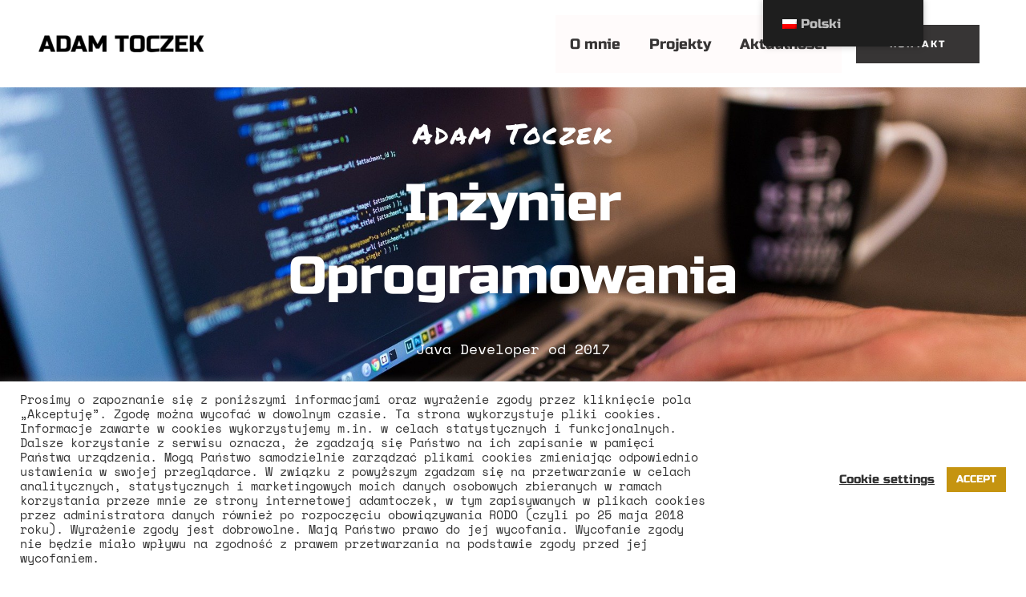

--- FILE ---
content_type: text/css
request_url: https://adamtoczek.pl/wp-content/uploads/elementor/css/post-30.css?ver=1763595669
body_size: 1028
content:
.elementor-30 .elementor-element.elementor-element-5939a86c:not(.elementor-motion-effects-element-type-background), .elementor-30 .elementor-element.elementor-element-5939a86c > .elementor-motion-effects-container > .elementor-motion-effects-layer{background-image:url("https://adamtoczek.pl/wp-content/uploads/2020/11/work-731198_1920.jpg");background-position:top center;background-size:cover;}.elementor-30 .elementor-element.elementor-element-5939a86c > .elementor-background-overlay{background-color:transparent;background-image:radial-gradient(at center center, #153243 0%, #1A6C7A 100%);opacity:0.5;transition:background 0.3s, border-radius 0.3s, opacity 0.3s;}.elementor-30 .elementor-element.elementor-element-5939a86c > .elementor-container{max-width:700px;min-height:100vh;}.elementor-30 .elementor-element.elementor-element-5939a86c{transition:background 0.3s, border 0.3s, border-radius 0.3s, box-shadow 0.3s;}.elementor-30 .elementor-element.elementor-element-74d36843{text-align:center;}.elementor-30 .elementor-element.elementor-element-74d36843 .elementor-heading-title{color:#FFFFFF;}.elementor-30 .elementor-element.elementor-element-ffa1734{text-align:center;}.elementor-30 .elementor-element.elementor-element-ffa1734 .elementor-heading-title{color:#ffffff;}.elementor-30 .elementor-element.elementor-element-1c0d792 > .elementor-widget-container{margin:10px 0px 0px 0px;}.elementor-30 .elementor-element.elementor-element-1c0d792{text-align:center;color:#FFFFFF;}.elementor-30 .elementor-element.elementor-element-143e9c37 > .elementor-container{max-width:400px;}.elementor-30 .elementor-element.elementor-element-143e9c37{margin-top:30px;margin-bottom:0px;}.elementor-30 .elementor-element.elementor-element-31fcced2 .elementor-button:hover, .elementor-30 .elementor-element.elementor-element-31fcced2 .elementor-button:focus{background-color:var( --e-global-color-0421bb3 );color:#FFFFFF;border-color:var( --e-global-color-0421bb3 );}.elementor-30 .elementor-element.elementor-element-31fcced2 .elementor-button{fill:#FFFFFF;color:#FFFFFF;border-style:solid;border-width:2px 2px 2px 2px;border-color:#FFFFFF;border-radius:0px 0px 0px 0px;}.elementor-30 .elementor-element.elementor-element-31fcced2 .elementor-button:hover svg, .elementor-30 .elementor-element.elementor-element-31fcced2 .elementor-button:focus svg{fill:#FFFFFF;}.elementor-30 .elementor-element.elementor-element-5b930ae3 .elementor-button{background-color:#FFFFFF;fill:var( --e-global-color-0421bb3 );color:var( --e-global-color-0421bb3 );border-style:solid;border-width:2px 2px 2px 2px;border-color:var( --e-global-color-0421bb3 );border-radius:0px 0px 0px 0px;}.elementor-30 .elementor-element.elementor-element-5b930ae3 .elementor-button:hover, .elementor-30 .elementor-element.elementor-element-5b930ae3 .elementor-button:focus{background-color:var( --e-global-color-0421bb3 );color:#FFFFFF;border-color:var( --e-global-color-0421bb3 );}.elementor-30 .elementor-element.elementor-element-5b930ae3 .elementor-button:hover svg, .elementor-30 .elementor-element.elementor-element-5b930ae3 .elementor-button:focus svg{fill:#FFFFFF;}.elementor-30 .elementor-element.elementor-element-497f8d5:not(.elementor-motion-effects-element-type-background), .elementor-30 .elementor-element.elementor-element-497f8d5 > .elementor-motion-effects-container > .elementor-motion-effects-layer{background-color:#313131;}.elementor-30 .elementor-element.elementor-element-497f8d5{transition:background 0.3s, border 0.3s, border-radius 0.3s, box-shadow 0.3s;margin-top:20px;margin-bottom:0px;}.elementor-30 .elementor-element.elementor-element-497f8d5 > .elementor-background-overlay{transition:background 0.3s, border-radius 0.3s, opacity 0.3s;}.elementor-bc-flex-widget .elementor-30 .elementor-element.elementor-element-af9f04d.elementor-column .elementor-widget-wrap{align-items:center;}.elementor-30 .elementor-element.elementor-element-af9f04d.elementor-column.elementor-element[data-element_type="column"] > .elementor-widget-wrap.elementor-element-populated{align-content:center;align-items:center;}.elementor-30 .elementor-element.elementor-element-af9f04d.elementor-column > .elementor-widget-wrap{justify-content:center;}.elementor-30 .elementor-element.elementor-element-82980cc > .elementor-widget-container{margin:10px 0px 10px 0px;}.elementor-30 .elementor-element.elementor-element-82980cc{text-align:center;}.elementor-30 .elementor-element.elementor-element-82980cc .elementor-heading-title{color:#FFF5D9;}.elementor-30 .elementor-element.elementor-element-fdb832f:not(.elementor-motion-effects-element-type-background), .elementor-30 .elementor-element.elementor-element-fdb832f > .elementor-motion-effects-container > .elementor-motion-effects-layer{background-color:#313131;}.elementor-30 .elementor-element.elementor-element-fdb832f{transition:background 0.3s, border 0.3s, border-radius 0.3s, box-shadow 0.3s;}.elementor-30 .elementor-element.elementor-element-fdb832f > .elementor-background-overlay{transition:background 0.3s, border-radius 0.3s, opacity 0.3s;}.elementor-30 .elementor-element.elementor-element-a4995f1 > .elementor-widget-container{margin:0px 0px 10px 0px;padding:0px 195px 0px 0px;}.elementor-30 .elementor-element.elementor-element-a4995f1{text-align:right;}.elementor-30 .elementor-element.elementor-element-a4995f1 .elementor-heading-title{color:#FFF5D9;}.elementor-30 .elementor-element.elementor-element-34277c67{padding:0px 0px 100px 0px;}.elementor-30 .elementor-element.elementor-element-673bee84 .elementor-button{background-color:var( --e-global-color-0421bb3 );text-shadow:0px 0px 10px rgba(0,0,0,0.3);fill:#FFFFFF;color:#FFFFFF;border-style:solid;border-width:2px 2px 2px 2px;border-color:var( --e-global-color-0421bb3 );}.elementor-30 .elementor-element.elementor-element-673bee84 .elementor-button:hover, .elementor-30 .elementor-element.elementor-element-673bee84 .elementor-button:focus{background-color:#FFFFFF;color:var( --e-global-color-0421bb3 );}.elementor-30 .elementor-element.elementor-element-673bee84 > .elementor-widget-container{margin:10px 0px 0px 0px;border-style:solid;border-color:#373535;}.elementor-30 .elementor-element.elementor-element-673bee84 .elementor-button:hover svg, .elementor-30 .elementor-element.elementor-element-673bee84 .elementor-button:focus svg{fill:var( --e-global-color-0421bb3 );}.elementor-30 .elementor-element.elementor-element-4076731b:not(.elementor-motion-effects-element-type-background), .elementor-30 .elementor-element.elementor-element-4076731b > .elementor-motion-effects-container > .elementor-motion-effects-layer{background-image:url("https://adamtoczek.pl/wp-content/uploads/2020/11/directory-excellent-mediocre-1274229.jpg");background-position:center center;background-size:cover;}.elementor-30 .elementor-element.elementor-element-4076731b > .elementor-background-overlay{background-color:transparent;background-image:radial-gradient(at center center, #153243 0%, #7A601A 100%);opacity:0.6;transition:background 0.3s, border-radius 0.3s, opacity 0.3s;}.elementor-30 .elementor-element.elementor-element-4076731b > .elementor-container{max-width:600px;}.elementor-30 .elementor-element.elementor-element-4076731b{transition:background 0.3s, border 0.3s, border-radius 0.3s, box-shadow 0.3s;padding:190px 0px 190px 0px;}.elementor-30 .elementor-element.elementor-element-8eb0793{text-align:center;}.elementor-30 .elementor-element.elementor-element-8eb0793 .elementor-heading-title{font-weight:bold;text-transform:capitalize;font-style:italic;color:#FFFFFF;}.elementor-30 .elementor-element.elementor-element-c7eec9d > .elementor-widget-container{margin:20px 0px 0px 0px;}.elementor-30 .elementor-element.elementor-element-c7eec9d{text-align:center;color:#FFFFFF;}.elementor-30 .elementor-element.elementor-element-1ad749e1 .elementor-button{background-color:rgba(0,0,0,0);fill:#ffffff;color:#ffffff;border-style:solid;border-width:2px 2px 2px 2px;border-color:#FFFFFF;border-radius:0px 0px 0px 0px;}.elementor-30 .elementor-element.elementor-element-1ad749e1 .elementor-button:hover, .elementor-30 .elementor-element.elementor-element-1ad749e1 .elementor-button:focus{background-color:#FFFFFF;color:var( --e-global-color-secondary );border-color:var( --e-global-color-secondary );}.elementor-30 .elementor-element.elementor-element-1ad749e1 > .elementor-widget-container{margin:30px 0px 0px 0px;}.elementor-30 .elementor-element.elementor-element-1ad749e1 .elementor-button:hover svg, .elementor-30 .elementor-element.elementor-element-1ad749e1 .elementor-button:focus svg{fill:var( --e-global-color-secondary );}body.elementor-page-30:not(.elementor-motion-effects-element-type-background), body.elementor-page-30 > .elementor-motion-effects-container > .elementor-motion-effects-layer{background-color:#ffffff;}@media(max-width:1024px) and (min-width:768px){.elementor-30 .elementor-element.elementor-element-217497e3{width:100%;}.elementor-30 .elementor-element.elementor-element-2d17052{width:100%;}}@media(min-width:1025px){.elementor-30 .elementor-element.elementor-element-5939a86c:not(.elementor-motion-effects-element-type-background), .elementor-30 .elementor-element.elementor-element-5939a86c > .elementor-motion-effects-container > .elementor-motion-effects-layer{background-attachment:scroll;}.elementor-30 .elementor-element.elementor-element-4076731b:not(.elementor-motion-effects-element-type-background), .elementor-30 .elementor-element.elementor-element-4076731b > .elementor-motion-effects-container > .elementor-motion-effects-layer{background-attachment:fixed;}}@media(max-width:1024px){.elementor-30 .elementor-element.elementor-element-5939a86c > .elementor-container{min-height:40vh;}.elementor-30 .elementor-element.elementor-element-5939a86c{padding:100px 50px 50px 50px;}.elementor-30 .elementor-element.elementor-element-34277c67{padding:0px 80px 50px 80px;}.elementor-30 .elementor-element.elementor-element-25666558{text-align:center;}.elementor-30 .elementor-element.elementor-element-2d17052 > .elementor-element-populated{padding:30px 0px 0px 0px;}.elementor-30 .elementor-element.elementor-element-77680b8d{text-align:center;}.elementor-30 .elementor-element.elementor-element-79f77c2{text-align:center;}.elementor-30 .elementor-element.elementor-element-4076731b{padding:50px 50px 50px 50px;}}@media(max-width:767px){.elementor-30 .elementor-element.elementor-element-5939a86c{padding:150px 20px 50px 20px;}.elementor-30 .elementor-element.elementor-element-ffa1734 > .elementor-widget-container{margin:0px 0px 0px 0px;padding:0px 0px 0px 0px;}.elementor-30 .elementor-element.elementor-element-143e9c37{margin-top:20px;margin-bottom:0px;}.elementor-30 .elementor-element.elementor-element-5b930ae3 > .elementor-widget-container{margin:20px 0px 0px 0px;}.elementor-30 .elementor-element.elementor-element-34277c67{padding:20px 30px 50px 30px;}.elementor-30 .elementor-element.elementor-element-25666558{text-align:center;}.elementor-30 .elementor-element.elementor-element-77680b8d{text-align:center;}.elementor-30 .elementor-element.elementor-element-79f77c2{text-align:center;}.elementor-30 .elementor-element.elementor-element-4076731b{margin-top:0px;margin-bottom:0px;padding:50px 30px 50px 30px;}}

--- FILE ---
content_type: text/css
request_url: https://adamtoczek.pl/wp-content/uploads/elementor/css/post-12.css?ver=1763576025
body_size: 145
content:
.elementor-12 .elementor-element.elementor-element-9801cd5 > .elementor-container > .elementor-column > .elementor-widget-wrap{align-content:center;align-items:center;}.elementor-12 .elementor-element.elementor-element-9801cd5:not(.elementor-motion-effects-element-type-background), .elementor-12 .elementor-element.elementor-element-9801cd5 > .elementor-motion-effects-container > .elementor-motion-effects-layer{background-color:var( --e-global-color-0421bb3 );}.elementor-12 .elementor-element.elementor-element-9801cd5{transition:background 0.3s, border 0.3s, border-radius 0.3s, box-shadow 0.3s;}.elementor-12 .elementor-element.elementor-element-9801cd5 > .elementor-background-overlay{transition:background 0.3s, border-radius 0.3s, opacity 0.3s;}.elementor-12 .elementor-element.elementor-element-7e3cf0b .elementor-icon-list-items:not(.elementor-inline-items) .elementor-icon-list-item:not(:last-child){padding-block-end:calc(35px/2);}.elementor-12 .elementor-element.elementor-element-7e3cf0b .elementor-icon-list-items:not(.elementor-inline-items) .elementor-icon-list-item:not(:first-child){margin-block-start:calc(35px/2);}.elementor-12 .elementor-element.elementor-element-7e3cf0b .elementor-icon-list-items.elementor-inline-items .elementor-icon-list-item{margin-inline:calc(35px/2);}.elementor-12 .elementor-element.elementor-element-7e3cf0b .elementor-icon-list-items.elementor-inline-items{margin-inline:calc(-35px/2);}.elementor-12 .elementor-element.elementor-element-7e3cf0b .elementor-icon-list-items.elementor-inline-items .elementor-icon-list-item:after{inset-inline-end:calc(-35px/2);}.elementor-12 .elementor-element.elementor-element-7e3cf0b .elementor-icon-list-icon i{transition:color 0.3s;}.elementor-12 .elementor-element.elementor-element-7e3cf0b .elementor-icon-list-icon svg{transition:fill 0.3s;}.elementor-12 .elementor-element.elementor-element-7e3cf0b{--e-icon-list-icon-size:14px;--icon-vertical-offset:0px;}.elementor-12 .elementor-element.elementor-element-7e3cf0b .elementor-icon-list-text{color:#FFFFFF;transition:color 0.3s;}.elementor-12 .elementor-element.elementor-element-7e3cf0b .elementor-icon-list-item:hover .elementor-icon-list-text{color:#F6B503;}.elementor-12 .elementor-element.elementor-element-3f6013a{--grid-template-columns:repeat(0, auto);--grid-column-gap:5px;--grid-row-gap:0px;}.elementor-12 .elementor-element.elementor-element-3f6013a .elementor-widget-container{text-align:center;}